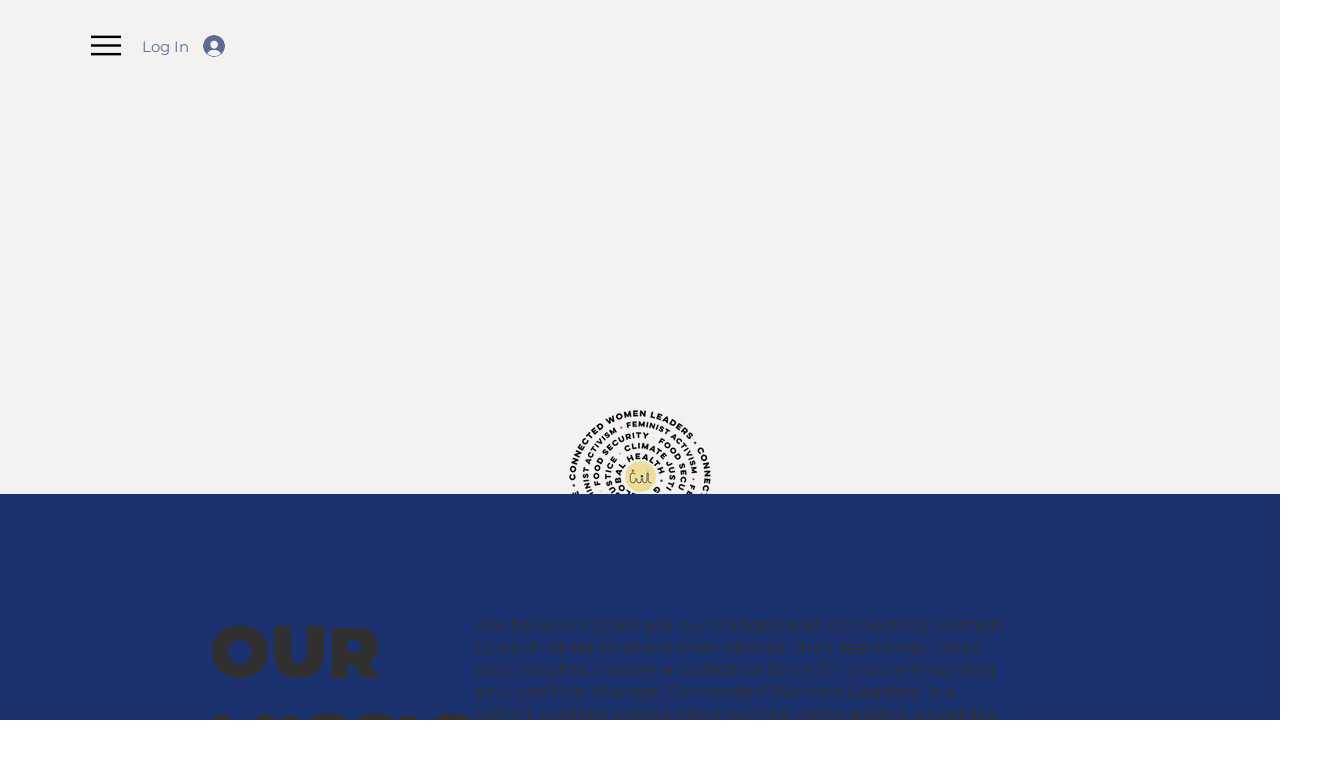

--- FILE ---
content_type: text/css; charset=utf-8
request_url: https://www.connectedwomenleaders.com/_serverless/pro-gallery-css-v4-server/layoutCss?ver=2&id=comp-l86b8pkm6&items=0_1536_1024%7C0_1600_900%7C0_1346_762&container=1142.765625_1193.125_395.75_720&options=gallerySizeType:px%7CgallerySizePx:490%7CimageMargin:32%7CisRTL:false%7CgridStyle:1%7CnumberOfImagesPerRow:3%7CgalleryLayout:2%7CtitlePlacement:SHOW_BELOW%7CcubeRatio:1.3333333333333333%7CisVertical:true%7CtextBoxHeight:167
body_size: -191
content:
#pro-gallery-comp-l86b8pkm6 [data-hook="item-container"][data-idx="0"].gallery-item-container{opacity: 1 !important;display: block !important;transition: opacity .2s ease !important;top: 0px !important;left: 0px !important;right: auto !important;height: 449px !important;width: 376px !important;} #pro-gallery-comp-l86b8pkm6 [data-hook="item-container"][data-idx="0"] .gallery-item-common-info-outer{height: 167px !important;} #pro-gallery-comp-l86b8pkm6 [data-hook="item-container"][data-idx="0"] .gallery-item-common-info{height: 167px !important;width: 100% !important;} #pro-gallery-comp-l86b8pkm6 [data-hook="item-container"][data-idx="0"] .gallery-item-wrapper{width: 376px !important;height: 282px !important;margin: 0 !important;} #pro-gallery-comp-l86b8pkm6 [data-hook="item-container"][data-idx="0"] .gallery-item-content{width: 376px !important;height: 282px !important;margin: 0px 0px !important;opacity: 1 !important;} #pro-gallery-comp-l86b8pkm6 [data-hook="item-container"][data-idx="0"] .gallery-item-hover{width: 376px !important;height: 282px !important;opacity: 1 !important;} #pro-gallery-comp-l86b8pkm6 [data-hook="item-container"][data-idx="0"] .item-hover-flex-container{width: 376px !important;height: 282px !important;margin: 0px 0px !important;opacity: 1 !important;} #pro-gallery-comp-l86b8pkm6 [data-hook="item-container"][data-idx="0"] .gallery-item-wrapper img{width: 100% !important;height: 100% !important;opacity: 1 !important;} #pro-gallery-comp-l86b8pkm6 [data-hook="item-container"][data-idx="1"].gallery-item-container{opacity: 1 !important;display: block !important;transition: opacity .2s ease !important;top: 0px !important;left: 408px !important;right: auto !important;height: 449px !important;width: 377px !important;} #pro-gallery-comp-l86b8pkm6 [data-hook="item-container"][data-idx="1"] .gallery-item-common-info-outer{height: 167px !important;} #pro-gallery-comp-l86b8pkm6 [data-hook="item-container"][data-idx="1"] .gallery-item-common-info{height: 167px !important;width: 100% !important;} #pro-gallery-comp-l86b8pkm6 [data-hook="item-container"][data-idx="1"] .gallery-item-wrapper{width: 377px !important;height: 282px !important;margin: 0 !important;} #pro-gallery-comp-l86b8pkm6 [data-hook="item-container"][data-idx="1"] .gallery-item-content{width: 377px !important;height: 282px !important;margin: 0px 0px !important;opacity: 1 !important;} #pro-gallery-comp-l86b8pkm6 [data-hook="item-container"][data-idx="1"] .gallery-item-hover{width: 377px !important;height: 282px !important;opacity: 1 !important;} #pro-gallery-comp-l86b8pkm6 [data-hook="item-container"][data-idx="1"] .item-hover-flex-container{width: 377px !important;height: 282px !important;margin: 0px 0px !important;opacity: 1 !important;} #pro-gallery-comp-l86b8pkm6 [data-hook="item-container"][data-idx="1"] .gallery-item-wrapper img{width: 100% !important;height: 100% !important;opacity: 1 !important;} #pro-gallery-comp-l86b8pkm6 [data-hook="item-container"][data-idx="2"].gallery-item-container{opacity: 1 !important;display: block !important;transition: opacity .2s ease !important;top: 0px !important;left: 817px !important;right: auto !important;height: 449px !important;width: 376px !important;} #pro-gallery-comp-l86b8pkm6 [data-hook="item-container"][data-idx="2"] .gallery-item-common-info-outer{height: 167px !important;} #pro-gallery-comp-l86b8pkm6 [data-hook="item-container"][data-idx="2"] .gallery-item-common-info{height: 167px !important;width: 100% !important;} #pro-gallery-comp-l86b8pkm6 [data-hook="item-container"][data-idx="2"] .gallery-item-wrapper{width: 376px !important;height: 282px !important;margin: 0 !important;} #pro-gallery-comp-l86b8pkm6 [data-hook="item-container"][data-idx="2"] .gallery-item-content{width: 376px !important;height: 282px !important;margin: 0px 0px !important;opacity: 1 !important;} #pro-gallery-comp-l86b8pkm6 [data-hook="item-container"][data-idx="2"] .gallery-item-hover{width: 376px !important;height: 282px !important;opacity: 1 !important;} #pro-gallery-comp-l86b8pkm6 [data-hook="item-container"][data-idx="2"] .item-hover-flex-container{width: 376px !important;height: 282px !important;margin: 0px 0px !important;opacity: 1 !important;} #pro-gallery-comp-l86b8pkm6 [data-hook="item-container"][data-idx="2"] .gallery-item-wrapper img{width: 100% !important;height: 100% !important;opacity: 1 !important;} #pro-gallery-comp-l86b8pkm6 .pro-gallery-prerender{height:449px !important;}#pro-gallery-comp-l86b8pkm6 {height:449px !important; width:1194px !important;}#pro-gallery-comp-l86b8pkm6 .pro-gallery-margin-container {height:449px !important;}#pro-gallery-comp-l86b8pkm6 .pro-gallery {height:449px !important; width:1194px !important;}#pro-gallery-comp-l86b8pkm6 .pro-gallery-parent-container {height:449px !important; width:1225px !important;}